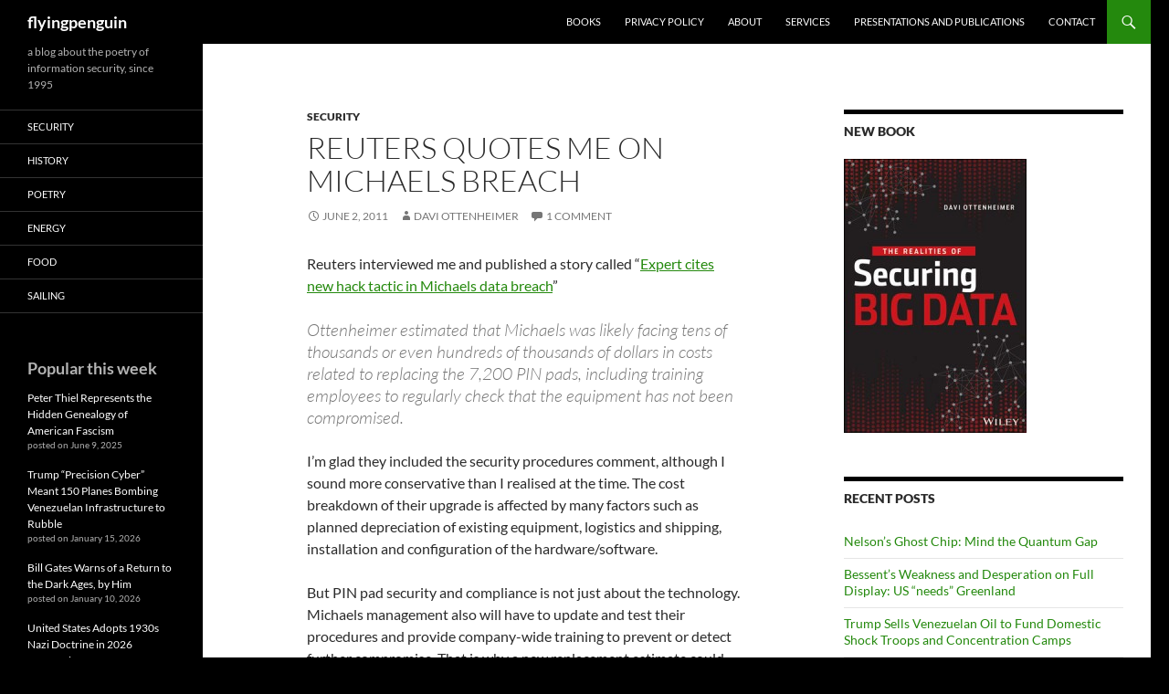

--- FILE ---
content_type: text/html; charset=UTF-8
request_url: https://www.flyingpenguin.com/?p=12502
body_size: 12395
content:
<!DOCTYPE html>
<html lang="en-US">
<head>
	<meta charset="UTF-8">
	<meta name="viewport" content="width=device-width, initial-scale=1.0">
	<title>Reuters Quotes Me on Michaels Breach | flyingpenguin</title>
	<link rel="profile" href="https://gmpg.org/xfn/11">
	<link rel="pingback" href="https://www.flyingpenguin.com/xmlrpc.php">
	<meta name='robots' content='max-image-preview:large' />
<link rel="alternate" type="application/rss+xml" title="flyingpenguin &raquo; Feed" href="https://www.flyingpenguin.com/?feed=rss2" />
<link rel="alternate" type="application/rss+xml" title="flyingpenguin &raquo; Comments Feed" href="https://www.flyingpenguin.com/?feed=comments-rss2" />
<script id="wpp-js" src="https://www.flyingpenguin.com/wp-content/plugins/wordpress-popular-posts/assets/js/wpp.min.js?ver=7.3.6" data-sampling="0" data-sampling-rate="100" data-api-url="https://www.flyingpenguin.com/index.php?rest_route=/wordpress-popular-posts" data-post-id="12502" data-token="2be97d0966" data-lang="0" data-debug="0"></script>
<link rel="alternate" type="application/rss+xml" title="flyingpenguin &raquo; Reuters Quotes Me on Michaels Breach Comments Feed" href="https://www.flyingpenguin.com/?feed=rss2&#038;p=12502" />
<link rel="alternate" title="oEmbed (JSON)" type="application/json+oembed" href="https://www.flyingpenguin.com/index.php?rest_route=%2Foembed%2F1.0%2Fembed&#038;url=https%3A%2F%2Fwww.flyingpenguin.com%2F%3Fp%3D12502" />
<link rel="alternate" title="oEmbed (XML)" type="text/xml+oembed" href="https://www.flyingpenguin.com/index.php?rest_route=%2Foembed%2F1.0%2Fembed&#038;url=https%3A%2F%2Fwww.flyingpenguin.com%2F%3Fp%3D12502&#038;format=xml" />
<style id='wp-img-auto-sizes-contain-inline-css'>
img:is([sizes=auto i],[sizes^="auto," i]){contain-intrinsic-size:3000px 1500px}
/*# sourceURL=wp-img-auto-sizes-contain-inline-css */
</style>
<style id='wp-emoji-styles-inline-css'>

	img.wp-smiley, img.emoji {
		display: inline !important;
		border: none !important;
		box-shadow: none !important;
		height: 1em !important;
		width: 1em !important;
		margin: 0 0.07em !important;
		vertical-align: -0.1em !important;
		background: none !important;
		padding: 0 !important;
	}
/*# sourceURL=wp-emoji-styles-inline-css */
</style>
<style id='wp-block-library-inline-css'>
:root{--wp-block-synced-color:#7a00df;--wp-block-synced-color--rgb:122,0,223;--wp-bound-block-color:var(--wp-block-synced-color);--wp-editor-canvas-background:#ddd;--wp-admin-theme-color:#007cba;--wp-admin-theme-color--rgb:0,124,186;--wp-admin-theme-color-darker-10:#006ba1;--wp-admin-theme-color-darker-10--rgb:0,107,160.5;--wp-admin-theme-color-darker-20:#005a87;--wp-admin-theme-color-darker-20--rgb:0,90,135;--wp-admin-border-width-focus:2px}@media (min-resolution:192dpi){:root{--wp-admin-border-width-focus:1.5px}}.wp-element-button{cursor:pointer}:root .has-very-light-gray-background-color{background-color:#eee}:root .has-very-dark-gray-background-color{background-color:#313131}:root .has-very-light-gray-color{color:#eee}:root .has-very-dark-gray-color{color:#313131}:root .has-vivid-green-cyan-to-vivid-cyan-blue-gradient-background{background:linear-gradient(135deg,#00d084,#0693e3)}:root .has-purple-crush-gradient-background{background:linear-gradient(135deg,#34e2e4,#4721fb 50%,#ab1dfe)}:root .has-hazy-dawn-gradient-background{background:linear-gradient(135deg,#faaca8,#dad0ec)}:root .has-subdued-olive-gradient-background{background:linear-gradient(135deg,#fafae1,#67a671)}:root .has-atomic-cream-gradient-background{background:linear-gradient(135deg,#fdd79a,#004a59)}:root .has-nightshade-gradient-background{background:linear-gradient(135deg,#330968,#31cdcf)}:root .has-midnight-gradient-background{background:linear-gradient(135deg,#020381,#2874fc)}:root{--wp--preset--font-size--normal:16px;--wp--preset--font-size--huge:42px}.has-regular-font-size{font-size:1em}.has-larger-font-size{font-size:2.625em}.has-normal-font-size{font-size:var(--wp--preset--font-size--normal)}.has-huge-font-size{font-size:var(--wp--preset--font-size--huge)}.has-text-align-center{text-align:center}.has-text-align-left{text-align:left}.has-text-align-right{text-align:right}.has-fit-text{white-space:nowrap!important}#end-resizable-editor-section{display:none}.aligncenter{clear:both}.items-justified-left{justify-content:flex-start}.items-justified-center{justify-content:center}.items-justified-right{justify-content:flex-end}.items-justified-space-between{justify-content:space-between}.screen-reader-text{border:0;clip-path:inset(50%);height:1px;margin:-1px;overflow:hidden;padding:0;position:absolute;width:1px;word-wrap:normal!important}.screen-reader-text:focus{background-color:#ddd;clip-path:none;color:#444;display:block;font-size:1em;height:auto;left:5px;line-height:normal;padding:15px 23px 14px;text-decoration:none;top:5px;width:auto;z-index:100000}html :where(.has-border-color){border-style:solid}html :where([style*=border-top-color]){border-top-style:solid}html :where([style*=border-right-color]){border-right-style:solid}html :where([style*=border-bottom-color]){border-bottom-style:solid}html :where([style*=border-left-color]){border-left-style:solid}html :where([style*=border-width]){border-style:solid}html :where([style*=border-top-width]){border-top-style:solid}html :where([style*=border-right-width]){border-right-style:solid}html :where([style*=border-bottom-width]){border-bottom-style:solid}html :where([style*=border-left-width]){border-left-style:solid}html :where(img[class*=wp-image-]){height:auto;max-width:100%}:where(figure){margin:0 0 1em}html :where(.is-position-sticky){--wp-admin--admin-bar--position-offset:var(--wp-admin--admin-bar--height,0px)}@media screen and (max-width:600px){html :where(.is-position-sticky){--wp-admin--admin-bar--position-offset:0px}}

/*# sourceURL=wp-block-library-inline-css */
</style><style id='wp-block-columns-inline-css'>
.wp-block-columns{box-sizing:border-box;display:flex;flex-wrap:wrap!important}@media (min-width:782px){.wp-block-columns{flex-wrap:nowrap!important}}.wp-block-columns{align-items:normal!important}.wp-block-columns.are-vertically-aligned-top{align-items:flex-start}.wp-block-columns.are-vertically-aligned-center{align-items:center}.wp-block-columns.are-vertically-aligned-bottom{align-items:flex-end}@media (max-width:781px){.wp-block-columns:not(.is-not-stacked-on-mobile)>.wp-block-column{flex-basis:100%!important}}@media (min-width:782px){.wp-block-columns:not(.is-not-stacked-on-mobile)>.wp-block-column{flex-basis:0;flex-grow:1}.wp-block-columns:not(.is-not-stacked-on-mobile)>.wp-block-column[style*=flex-basis]{flex-grow:0}}.wp-block-columns.is-not-stacked-on-mobile{flex-wrap:nowrap!important}.wp-block-columns.is-not-stacked-on-mobile>.wp-block-column{flex-basis:0;flex-grow:1}.wp-block-columns.is-not-stacked-on-mobile>.wp-block-column[style*=flex-basis]{flex-grow:0}:where(.wp-block-columns){margin-bottom:1.75em}:where(.wp-block-columns.has-background){padding:1.25em 2.375em}.wp-block-column{flex-grow:1;min-width:0;overflow-wrap:break-word;word-break:break-word}.wp-block-column.is-vertically-aligned-top{align-self:flex-start}.wp-block-column.is-vertically-aligned-center{align-self:center}.wp-block-column.is-vertically-aligned-bottom{align-self:flex-end}.wp-block-column.is-vertically-aligned-stretch{align-self:stretch}.wp-block-column.is-vertically-aligned-bottom,.wp-block-column.is-vertically-aligned-center,.wp-block-column.is-vertically-aligned-top{width:100%}
/*# sourceURL=https://www.flyingpenguin.com/wp-includes/blocks/columns/style.min.css */
</style>
<style id='global-styles-inline-css'>
:root{--wp--preset--aspect-ratio--square: 1;--wp--preset--aspect-ratio--4-3: 4/3;--wp--preset--aspect-ratio--3-4: 3/4;--wp--preset--aspect-ratio--3-2: 3/2;--wp--preset--aspect-ratio--2-3: 2/3;--wp--preset--aspect-ratio--16-9: 16/9;--wp--preset--aspect-ratio--9-16: 9/16;--wp--preset--color--black: #000;--wp--preset--color--cyan-bluish-gray: #abb8c3;--wp--preset--color--white: #fff;--wp--preset--color--pale-pink: #f78da7;--wp--preset--color--vivid-red: #cf2e2e;--wp--preset--color--luminous-vivid-orange: #ff6900;--wp--preset--color--luminous-vivid-amber: #fcb900;--wp--preset--color--light-green-cyan: #7bdcb5;--wp--preset--color--vivid-green-cyan: #00d084;--wp--preset--color--pale-cyan-blue: #8ed1fc;--wp--preset--color--vivid-cyan-blue: #0693e3;--wp--preset--color--vivid-purple: #9b51e0;--wp--preset--color--green: #24890d;--wp--preset--color--dark-gray: #2b2b2b;--wp--preset--color--medium-gray: #767676;--wp--preset--color--light-gray: #f5f5f5;--wp--preset--gradient--vivid-cyan-blue-to-vivid-purple: linear-gradient(135deg,rgb(6,147,227) 0%,rgb(155,81,224) 100%);--wp--preset--gradient--light-green-cyan-to-vivid-green-cyan: linear-gradient(135deg,rgb(122,220,180) 0%,rgb(0,208,130) 100%);--wp--preset--gradient--luminous-vivid-amber-to-luminous-vivid-orange: linear-gradient(135deg,rgb(252,185,0) 0%,rgb(255,105,0) 100%);--wp--preset--gradient--luminous-vivid-orange-to-vivid-red: linear-gradient(135deg,rgb(255,105,0) 0%,rgb(207,46,46) 100%);--wp--preset--gradient--very-light-gray-to-cyan-bluish-gray: linear-gradient(135deg,rgb(238,238,238) 0%,rgb(169,184,195) 100%);--wp--preset--gradient--cool-to-warm-spectrum: linear-gradient(135deg,rgb(74,234,220) 0%,rgb(151,120,209) 20%,rgb(207,42,186) 40%,rgb(238,44,130) 60%,rgb(251,105,98) 80%,rgb(254,248,76) 100%);--wp--preset--gradient--blush-light-purple: linear-gradient(135deg,rgb(255,206,236) 0%,rgb(152,150,240) 100%);--wp--preset--gradient--blush-bordeaux: linear-gradient(135deg,rgb(254,205,165) 0%,rgb(254,45,45) 50%,rgb(107,0,62) 100%);--wp--preset--gradient--luminous-dusk: linear-gradient(135deg,rgb(255,203,112) 0%,rgb(199,81,192) 50%,rgb(65,88,208) 100%);--wp--preset--gradient--pale-ocean: linear-gradient(135deg,rgb(255,245,203) 0%,rgb(182,227,212) 50%,rgb(51,167,181) 100%);--wp--preset--gradient--electric-grass: linear-gradient(135deg,rgb(202,248,128) 0%,rgb(113,206,126) 100%);--wp--preset--gradient--midnight: linear-gradient(135deg,rgb(2,3,129) 0%,rgb(40,116,252) 100%);--wp--preset--font-size--small: 13px;--wp--preset--font-size--medium: 20px;--wp--preset--font-size--large: 36px;--wp--preset--font-size--x-large: 42px;--wp--preset--spacing--20: 0.44rem;--wp--preset--spacing--30: 0.67rem;--wp--preset--spacing--40: 1rem;--wp--preset--spacing--50: 1.5rem;--wp--preset--spacing--60: 2.25rem;--wp--preset--spacing--70: 3.38rem;--wp--preset--spacing--80: 5.06rem;--wp--preset--shadow--natural: 6px 6px 9px rgba(0, 0, 0, 0.2);--wp--preset--shadow--deep: 12px 12px 50px rgba(0, 0, 0, 0.4);--wp--preset--shadow--sharp: 6px 6px 0px rgba(0, 0, 0, 0.2);--wp--preset--shadow--outlined: 6px 6px 0px -3px rgb(255, 255, 255), 6px 6px rgb(0, 0, 0);--wp--preset--shadow--crisp: 6px 6px 0px rgb(0, 0, 0);}:where(.is-layout-flex){gap: 0.5em;}:where(.is-layout-grid){gap: 0.5em;}body .is-layout-flex{display: flex;}.is-layout-flex{flex-wrap: wrap;align-items: center;}.is-layout-flex > :is(*, div){margin: 0;}body .is-layout-grid{display: grid;}.is-layout-grid > :is(*, div){margin: 0;}:where(.wp-block-columns.is-layout-flex){gap: 2em;}:where(.wp-block-columns.is-layout-grid){gap: 2em;}:where(.wp-block-post-template.is-layout-flex){gap: 1.25em;}:where(.wp-block-post-template.is-layout-grid){gap: 1.25em;}.has-black-color{color: var(--wp--preset--color--black) !important;}.has-cyan-bluish-gray-color{color: var(--wp--preset--color--cyan-bluish-gray) !important;}.has-white-color{color: var(--wp--preset--color--white) !important;}.has-pale-pink-color{color: var(--wp--preset--color--pale-pink) !important;}.has-vivid-red-color{color: var(--wp--preset--color--vivid-red) !important;}.has-luminous-vivid-orange-color{color: var(--wp--preset--color--luminous-vivid-orange) !important;}.has-luminous-vivid-amber-color{color: var(--wp--preset--color--luminous-vivid-amber) !important;}.has-light-green-cyan-color{color: var(--wp--preset--color--light-green-cyan) !important;}.has-vivid-green-cyan-color{color: var(--wp--preset--color--vivid-green-cyan) !important;}.has-pale-cyan-blue-color{color: var(--wp--preset--color--pale-cyan-blue) !important;}.has-vivid-cyan-blue-color{color: var(--wp--preset--color--vivid-cyan-blue) !important;}.has-vivid-purple-color{color: var(--wp--preset--color--vivid-purple) !important;}.has-black-background-color{background-color: var(--wp--preset--color--black) !important;}.has-cyan-bluish-gray-background-color{background-color: var(--wp--preset--color--cyan-bluish-gray) !important;}.has-white-background-color{background-color: var(--wp--preset--color--white) !important;}.has-pale-pink-background-color{background-color: var(--wp--preset--color--pale-pink) !important;}.has-vivid-red-background-color{background-color: var(--wp--preset--color--vivid-red) !important;}.has-luminous-vivid-orange-background-color{background-color: var(--wp--preset--color--luminous-vivid-orange) !important;}.has-luminous-vivid-amber-background-color{background-color: var(--wp--preset--color--luminous-vivid-amber) !important;}.has-light-green-cyan-background-color{background-color: var(--wp--preset--color--light-green-cyan) !important;}.has-vivid-green-cyan-background-color{background-color: var(--wp--preset--color--vivid-green-cyan) !important;}.has-pale-cyan-blue-background-color{background-color: var(--wp--preset--color--pale-cyan-blue) !important;}.has-vivid-cyan-blue-background-color{background-color: var(--wp--preset--color--vivid-cyan-blue) !important;}.has-vivid-purple-background-color{background-color: var(--wp--preset--color--vivid-purple) !important;}.has-black-border-color{border-color: var(--wp--preset--color--black) !important;}.has-cyan-bluish-gray-border-color{border-color: var(--wp--preset--color--cyan-bluish-gray) !important;}.has-white-border-color{border-color: var(--wp--preset--color--white) !important;}.has-pale-pink-border-color{border-color: var(--wp--preset--color--pale-pink) !important;}.has-vivid-red-border-color{border-color: var(--wp--preset--color--vivid-red) !important;}.has-luminous-vivid-orange-border-color{border-color: var(--wp--preset--color--luminous-vivid-orange) !important;}.has-luminous-vivid-amber-border-color{border-color: var(--wp--preset--color--luminous-vivid-amber) !important;}.has-light-green-cyan-border-color{border-color: var(--wp--preset--color--light-green-cyan) !important;}.has-vivid-green-cyan-border-color{border-color: var(--wp--preset--color--vivid-green-cyan) !important;}.has-pale-cyan-blue-border-color{border-color: var(--wp--preset--color--pale-cyan-blue) !important;}.has-vivid-cyan-blue-border-color{border-color: var(--wp--preset--color--vivid-cyan-blue) !important;}.has-vivid-purple-border-color{border-color: var(--wp--preset--color--vivid-purple) !important;}.has-vivid-cyan-blue-to-vivid-purple-gradient-background{background: var(--wp--preset--gradient--vivid-cyan-blue-to-vivid-purple) !important;}.has-light-green-cyan-to-vivid-green-cyan-gradient-background{background: var(--wp--preset--gradient--light-green-cyan-to-vivid-green-cyan) !important;}.has-luminous-vivid-amber-to-luminous-vivid-orange-gradient-background{background: var(--wp--preset--gradient--luminous-vivid-amber-to-luminous-vivid-orange) !important;}.has-luminous-vivid-orange-to-vivid-red-gradient-background{background: var(--wp--preset--gradient--luminous-vivid-orange-to-vivid-red) !important;}.has-very-light-gray-to-cyan-bluish-gray-gradient-background{background: var(--wp--preset--gradient--very-light-gray-to-cyan-bluish-gray) !important;}.has-cool-to-warm-spectrum-gradient-background{background: var(--wp--preset--gradient--cool-to-warm-spectrum) !important;}.has-blush-light-purple-gradient-background{background: var(--wp--preset--gradient--blush-light-purple) !important;}.has-blush-bordeaux-gradient-background{background: var(--wp--preset--gradient--blush-bordeaux) !important;}.has-luminous-dusk-gradient-background{background: var(--wp--preset--gradient--luminous-dusk) !important;}.has-pale-ocean-gradient-background{background: var(--wp--preset--gradient--pale-ocean) !important;}.has-electric-grass-gradient-background{background: var(--wp--preset--gradient--electric-grass) !important;}.has-midnight-gradient-background{background: var(--wp--preset--gradient--midnight) !important;}.has-small-font-size{font-size: var(--wp--preset--font-size--small) !important;}.has-medium-font-size{font-size: var(--wp--preset--font-size--medium) !important;}.has-large-font-size{font-size: var(--wp--preset--font-size--large) !important;}.has-x-large-font-size{font-size: var(--wp--preset--font-size--x-large) !important;}
:where(.wp-block-columns.is-layout-flex){gap: 2em;}:where(.wp-block-columns.is-layout-grid){gap: 2em;}
/*# sourceURL=global-styles-inline-css */
</style>
<style id='core-block-supports-inline-css'>
.wp-container-core-columns-is-layout-9d6595d7{flex-wrap:nowrap;}
/*# sourceURL=core-block-supports-inline-css */
</style>

<style id='classic-theme-styles-inline-css'>
/*! This file is auto-generated */
.wp-block-button__link{color:#fff;background-color:#32373c;border-radius:9999px;box-shadow:none;text-decoration:none;padding:calc(.667em + 2px) calc(1.333em + 2px);font-size:1.125em}.wp-block-file__button{background:#32373c;color:#fff;text-decoration:none}
/*# sourceURL=/wp-includes/css/classic-themes.min.css */
</style>
<link rel='stylesheet' id='wordpress-popular-posts-css-css' href='https://www.flyingpenguin.com/wp-content/plugins/wordpress-popular-posts/assets/css/wpp.css?ver=7.3.6' media='all' />
<link rel='stylesheet' id='twentyfourteen-lato-css' href='https://www.flyingpenguin.com/wp-content/themes/twentyfourteen/fonts/font-lato.css?ver=20230328' media='all' />
<link rel='stylesheet' id='genericons-css' href='https://www.flyingpenguin.com/wp-content/themes/twentyfourteen/genericons/genericons.css?ver=20251101' media='all' />
<link rel='stylesheet' id='twentyfourteen-style-css' href='https://www.flyingpenguin.com/wp-content/themes/twentyfourteen/style.css?ver=20251202' media='all' />
<link rel='stylesheet' id='twentyfourteen-block-style-css' href='https://www.flyingpenguin.com/wp-content/themes/twentyfourteen/css/blocks.css?ver=20250715' media='all' />
<script src="https://www.flyingpenguin.com/wp-includes/js/jquery/jquery.min.js?ver=3.7.1" id="jquery-core-js"></script>
<script src="https://www.flyingpenguin.com/wp-includes/js/jquery/jquery-migrate.min.js?ver=3.4.1" id="jquery-migrate-js"></script>
<script src="https://www.flyingpenguin.com/wp-content/themes/twentyfourteen/js/functions.js?ver=20250729" id="twentyfourteen-script-js" defer data-wp-strategy="defer"></script>
<link rel="https://api.w.org/" href="https://www.flyingpenguin.com/index.php?rest_route=/" /><link rel="alternate" title="JSON" type="application/json" href="https://www.flyingpenguin.com/index.php?rest_route=/wp/v2/posts/12502" /><link rel="EditURI" type="application/rsd+xml" title="RSD" href="https://www.flyingpenguin.com/xmlrpc.php?rsd" />

<link rel="canonical" href="https://www.flyingpenguin.com/?p=12502" />
<link rel='shortlink' href='https://www.flyingpenguin.com/?p=12502' />
<script type="text/javascript">
(function(url){
	if(/(?:Chrome\/26\.0\.1410\.63 Safari\/537\.31|WordfenceTestMonBot)/.test(navigator.userAgent)){ return; }
	var addEvent = function(evt, handler) {
		if (window.addEventListener) {
			document.addEventListener(evt, handler, false);
		} else if (window.attachEvent) {
			document.attachEvent('on' + evt, handler);
		}
	};
	var removeEvent = function(evt, handler) {
		if (window.removeEventListener) {
			document.removeEventListener(evt, handler, false);
		} else if (window.detachEvent) {
			document.detachEvent('on' + evt, handler);
		}
	};
	var evts = 'contextmenu dblclick drag dragend dragenter dragleave dragover dragstart drop keydown keypress keyup mousedown mousemove mouseout mouseover mouseup mousewheel scroll'.split(' ');
	var logHuman = function() {
		if (window.wfLogHumanRan) { return; }
		window.wfLogHumanRan = true;
		var wfscr = document.createElement('script');
		wfscr.type = 'text/javascript';
		wfscr.async = true;
		wfscr.src = url + '&r=' + Math.random();
		(document.getElementsByTagName('head')[0]||document.getElementsByTagName('body')[0]).appendChild(wfscr);
		for (var i = 0; i < evts.length; i++) {
			removeEvent(evts[i], logHuman);
		}
	};
	for (var i = 0; i < evts.length; i++) {
		addEvent(evts[i], logHuman);
	}
})('//www.flyingpenguin.com/?wordfence_lh=1&hid=F23BDF9A1C9AF87097FC9B661F7EDC30');
</script>            <style id="wpp-loading-animation-styles">@-webkit-keyframes bgslide{from{background-position-x:0}to{background-position-x:-200%}}@keyframes bgslide{from{background-position-x:0}to{background-position-x:-200%}}.wpp-widget-block-placeholder,.wpp-shortcode-placeholder{margin:0 auto;width:60px;height:3px;background:#dd3737;background:linear-gradient(90deg,#dd3737 0%,#571313 10%,#dd3737 100%);background-size:200% auto;border-radius:3px;-webkit-animation:bgslide 1s infinite linear;animation:bgslide 1s infinite linear}</style>
            <style>.recentcomments a{display:inline !important;padding:0 !important;margin:0 !important;}</style>      <meta name="onesignal" content="wordpress-plugin"/>
            <script>

      window.OneSignalDeferred = window.OneSignalDeferred || [];

      OneSignalDeferred.push(function(OneSignal) {
        var oneSignal_options = {};
        window._oneSignalInitOptions = oneSignal_options;

        oneSignal_options['serviceWorkerParam'] = { scope: '/wp-content/plugins/onesignal-free-web-push-notifications/sdk_files/push/onesignal/' };
oneSignal_options['serviceWorkerPath'] = 'OneSignalSDKWorker.js';

        OneSignal.Notifications.setDefaultUrl("https://www.flyingpenguin.com");

        oneSignal_options['wordpress'] = true;
oneSignal_options['appId'] = 'b8ede884-ae94-4fdc-93e1-efaa2f1e0d5f';
oneSignal_options['allowLocalhostAsSecureOrigin'] = true;
oneSignal_options['welcomeNotification'] = { };
oneSignal_options['welcomeNotification']['title'] = "";
oneSignal_options['welcomeNotification']['message'] = "";
oneSignal_options['path'] = "https://www.flyingpenguin.com/wp-content/plugins/onesignal-free-web-push-notifications/sdk_files/";
oneSignal_options['safari_web_id'] = "web.onesignal.auto.2cb21d9d-922f-420a-8137-99f511b7fc1b";
oneSignal_options['persistNotification'] = false;
oneSignal_options['promptOptions'] = { };
oneSignal_options['notifyButton'] = { };
oneSignal_options['notifyButton']['enable'] = true;
oneSignal_options['notifyButton']['position'] = 'bottom-right';
oneSignal_options['notifyButton']['theme'] = 'inverse';
oneSignal_options['notifyButton']['size'] = 'medium';
oneSignal_options['notifyButton']['displayPredicate'] = function() {
              return !OneSignal.User.PushSubscription.optedIn;
            };
oneSignal_options['notifyButton']['showCredit'] = true;
              OneSignal.init(window._oneSignalInitOptions);
              OneSignal.Slidedown.promptPush()      });

      function documentInitOneSignal() {
        var oneSignal_elements = document.getElementsByClassName("OneSignal-prompt");

        var oneSignalLinkClickHandler = function(event) { OneSignal.Notifications.requestPermission(); event.preventDefault(); };        for(var i = 0; i < oneSignal_elements.length; i++)
          oneSignal_elements[i].addEventListener('click', oneSignalLinkClickHandler, false);
      }

      if (document.readyState === 'complete') {
           documentInitOneSignal();
      }
      else {
           window.addEventListener("load", function(event){
               documentInitOneSignal();
          });
      }
    </script>
		<style type="text/css" id="twentyfourteen-header-css">
				.site-title a {
			color: #ffffff;
		}
		</style>
		<style id="custom-background-css">
body.custom-background { background-color: #000000; }
</style>
	<link rel="icon" href="https://www.flyingpenguin.com/wp-content/uploads/2024/03/cropped-favico-32x32.jpg" sizes="32x32" />
<link rel="icon" href="https://www.flyingpenguin.com/wp-content/uploads/2024/03/cropped-favico-192x192.jpg" sizes="192x192" />
<link rel="apple-touch-icon" href="https://www.flyingpenguin.com/wp-content/uploads/2024/03/cropped-favico-180x180.jpg" />
<meta name="msapplication-TileImage" content="https://www.flyingpenguin.com/wp-content/uploads/2024/03/cropped-favico-270x270.jpg" />
</head>

<body class="wp-singular post-template-default single single-post postid-12502 single-format-standard custom-background wp-embed-responsive wp-theme-twentyfourteen group-blog masthead-fixed footer-widgets singular">
<a class="screen-reader-text skip-link" href="#content">
	Skip to content</a>
<div id="page" class="hfeed site">
		
	<header id="masthead" class="site-header">
		<div class="header-main">
							<h1 class="site-title"><a href="https://www.flyingpenguin.com/" rel="home" >flyingpenguin</a></h1>
			
			<div class="search-toggle">
				<a href="#search-container" class="screen-reader-text" aria-expanded="false" aria-controls="search-container">
					Search				</a>
			</div>

			<nav id="primary-navigation" class="site-navigation primary-navigation">
				<button class="menu-toggle">Primary Menu</button>
				<div id="primary-menu" class="nav-menu"><ul>
<li class="page_item page-item-19031"><a href="https://www.flyingpenguin.com/?page_id=19031">Books</a></li>
<li class="page_item page-item-49738"><a href="https://www.flyingpenguin.com/?page_id=49738">Privacy Policy</a></li>
<li class="page_item page-item-87"><a href="https://www.flyingpenguin.com/?page_id=87">About</a></li>
<li class="page_item page-item-5035"><a href="https://www.flyingpenguin.com/?page_id=5035">Services</a></li>
<li class="page_item page-item-40"><a href="https://www.flyingpenguin.com/?page_id=40">Presentations and Publications</a></li>
<li class="page_item page-item-5010"><a href="https://www.flyingpenguin.com/?page_id=5010">Contact</a></li>
</ul></div>
			</nav>
		</div>

		<div id="search-container" class="search-box-wrapper hide">
			<div class="search-box">
				<form role="search" method="get" class="search-form" action="https://www.flyingpenguin.com/">
				<label>
					<span class="screen-reader-text">Search for:</span>
					<input type="search" class="search-field" placeholder="Search &hellip;" value="" name="s" />
				</label>
				<input type="submit" class="search-submit" value="Search" />
			</form>			</div>
		</div>
	</header><!-- #masthead -->

	<div id="main" class="site-main">

	<div id="primary" class="content-area">
		<div id="content" class="site-content" role="main">
			
<article id="post-12502" class="post-12502 post type-post status-publish format-standard hentry category-security">
	
	<header class="entry-header">
				<div class="entry-meta">
			<span class="cat-links"><a href="https://www.flyingpenguin.com/?cat=2" rel="category">Security</a></span>
		</div>
			<h1 class="entry-title">Reuters Quotes Me on Michaels Breach</h1>
		<div class="entry-meta">
			<span class="entry-date"><a href="https://www.flyingpenguin.com/?p=12502" rel="bookmark"><time class="entry-date" datetime="2011-06-02T21:10:17-07:00">June 2, 2011</time></a></span> <span class="byline"><span class="author vcard"><a class="url fn n" href="https://www.flyingpenguin.com/?author=2" rel="author">Davi Ottenheimer</a></span></span>			<span class="comments-link"><a href="https://www.flyingpenguin.com/?p=12502#comments">1 Comment</a></span>
						</div><!-- .entry-meta -->
	</header><!-- .entry-header -->

		<div class="entry-content">
		<p>Reuters interviewed me and published a story called &#8220;<a href="http://www.reuters.com/article/2011/06/01/michaels-breach-idUKN0121241720110601?type=companyNews">Expert cites new hack tactic in Michaels data breach</a>&#8221;</p>
<blockquote><p>Ottenheimer estimated that Michaels was likely facing tens of thousands or even hundreds of thousands of dollars in costs related to replacing the 7,200 PIN pads, including training employees to regularly check that the equipment has not been compromised.</p></blockquote>
<p>I&#8217;m glad they included the security procedures comment, although I sound more conservative than I realised at the time. The cost breakdown of their upgrade is affected by many factors such as planned depreciation of existing equipment, logistics and shipping, installation and configuration of the hardware/software. </p>
<p>But PIN pad security and compliance is not just about the technology. Michaels management also will have to update and test their procedures and provide company-wide training to prevent or detect further compromise. That is why a new replacement estimate could easily reach into the hundreds of thousands, unless it already was in plan and budget, as <a href="?p=11844">I explained previously</a>. </p>
	</div><!-- .entry-content -->
	
	</article><!-- #post-12502 -->
		<nav class="navigation post-navigation">
		<h1 class="screen-reader-text">
			Post navigation		</h1>
		<div class="nav-links">
			<a href="https://www.flyingpenguin.com/?p=12491" rel="prev"><span class="meta-nav">Previous Post</span>LAFS Storage Illustration</a><a href="https://www.flyingpenguin.com/?p=12511" rel="next"><span class="meta-nav">Next Post</span>ChooseMyPlate.gov</a>			</div><!-- .nav-links -->
		</nav><!-- .navigation -->
		
<div id="comments" class="comments-area">

	
	<h2 class="comments-title">
		One thought on &ldquo;Reuters Quotes Me on Michaels Breach&rdquo;	</h2>

		
	<ol class="comment-list">
				<li id="comment-185950" class="comment even thread-even depth-1">
			<article id="div-comment-185950" class="comment-body">
				<footer class="comment-meta">
					<div class="comment-author vcard">
												<b class="fn"><a href="http://www.speedofcreativity.org" class="url" rel="ugc external nofollow">Wesley Fryer</a></b> <span class="says">says:</span>					</div><!-- .comment-author -->

					<div class="comment-metadata">
						<a href="https://www.flyingpenguin.com/?p=12502#comment-185950"><time datetime="2011-06-02T22:19:07-07:00">June 2, 2011 at 22:19</time></a>					</div><!-- .comment-metadata -->

									</footer><!-- .comment-meta -->

				<div class="comment-content">
					<p>Congrats! :-) Recognition well deserved. Keep up the good work!</p>
				</div><!-- .comment-content -->

							</article><!-- .comment-body -->
		</li><!-- #comment-## -->
	</ol><!-- .comment-list -->

		
		
	
		<div id="respond" class="comment-respond">
		<h3 id="reply-title" class="comment-reply-title">Leave a Reply</h3><form action="https://www.flyingpenguin.com/wp-comments-post.php" method="post" id="commentform" class="comment-form"><p class="comment-notes"><span id="email-notes">Your email address will not be published.</span> <span class="required-field-message">Required fields are marked <span class="required">*</span></span></p><p class="comment-form-comment"><label for="comment">Comment <span class="required">*</span></label> <textarea id="comment" name="comment" cols="45" rows="8" maxlength="65525" required></textarea></p><p class="comment-form-author"><label for="author">Name</label> <input id="author" name="author" type="text" value="" size="30" maxlength="245" autocomplete="name" /></p>
<p class="comment-form-email"><label for="email">Email</label> <input id="email" name="email" type="email" value="" size="30" maxlength="100" aria-describedby="email-notes" autocomplete="email" /></p>
<p class="comment-form-url"><label for="url">Website</label> <input id="url" name="url" type="url" value="" size="30" maxlength="200" autocomplete="url" /></p>
<p class="comment-form-cookies-consent"><input id="wp-comment-cookies-consent" name="wp-comment-cookies-consent" type="checkbox" value="yes" /> <label for="wp-comment-cookies-consent">Save my name, email, and website in this browser for the next time I comment.</label></p>
<p class="form-submit"><input name="submit" type="submit" id="submit" class="submit" value="Post Comment" /> <input type='hidden' name='comment_post_ID' value='12502' id='comment_post_ID' />
<input type='hidden' name='comment_parent' id='comment_parent' value='0' />
</p><p style="display: none;"><input type="hidden" id="akismet_comment_nonce" name="akismet_comment_nonce" value="fa2a9bd108" /></p><p style="display: none !important;" class="akismet-fields-container" data-prefix="ak_"><label>&#916;<textarea name="ak_hp_textarea" cols="45" rows="8" maxlength="100"></textarea></label><input type="hidden" id="ak_js_1" name="ak_js" value="175"/><script>document.getElementById( "ak_js_1" ).setAttribute( "value", ( new Date() ).getTime() );</script></p></form>	</div><!-- #respond -->
	<p class="akismet_comment_form_privacy_notice">This site uses Akismet to reduce spam. <a href="https://akismet.com/privacy/" target="_blank" rel="nofollow noopener">Learn how your comment data is processed.</a></p>
</div><!-- #comments -->
		</div><!-- #content -->
	</div><!-- #primary -->

<div id="content-sidebar" class="content-sidebar widget-area" role="complementary">
	<aside id="media_image-3" class="widget widget_media_image"><h1 class="widget-title">New Book</h1><a href="?page_id=19031&#038;"><img width="200" height="300" src="https://www.flyingpenguin.com/wp-content/uploads/2012/10/1118559215-200x300.jpg" class="image wp-image-20099  attachment-medium size-medium" alt="Big Data Security" style="max-width: 100%; height: auto;" decoding="async" loading="lazy" srcset="https://www.flyingpenguin.com/wp-content/uploads/2012/10/1118559215-200x300.jpg 200w, https://www.flyingpenguin.com/wp-content/uploads/2012/10/1118559215.jpg 300w" sizes="auto, (max-width: 200px) 100vw, 200px" /></a></aside>
		<aside id="recent-posts-4" class="widget widget_recent_entries">
		<h1 class="widget-title">Recent Posts</h1><nav aria-label="Recent Posts">
		<ul>
											<li>
					<a href="https://www.flyingpenguin.com/?p=76254">Nelson&#8217;s Ghost Chip: Mind the Quantum Gap</a>
									</li>
											<li>
					<a href="https://www.flyingpenguin.com/?p=76249">Bessent&#8217;s Weakness and Desperation on Full Display: US &#8220;needs&#8221; Greenland</a>
									</li>
											<li>
					<a href="https://www.flyingpenguin.com/?p=76243">Trump Sells Venezuelan Oil to Fund Domestic Shock Troops and Concentration Camps</a>
									</li>
											<li>
					<a href="https://www.flyingpenguin.com/?p=76232">Quantum Paper Proves Cats are Dogs</a>
									</li>
											<li>
					<a href="https://www.flyingpenguin.com/?p=76169">Trump &#8220;Precision Cyber&#8221; Meant 150 Planes Bombing Venezuelan Infrastructure to Rubble</a>
									</li>
											<li>
					<a href="https://www.flyingpenguin.com/?p=76160">Trump&#8217;s CSAM Problem: From Epstein to Elon Musk</a>
									</li>
											<li>
					<a href="https://www.flyingpenguin.com/?p=76147">Meta Treats Staff Like Shit: Flushes 1,000 People to Bury $71 Billion Metaverse Failure</a>
									</li>
											<li>
					<a href="https://www.flyingpenguin.com/?p=76137">Trump&#8217;s Iran Threats Are About Venezuela</a>
									</li>
											<li>
					<a href="https://www.flyingpenguin.com/?p=76127">Trump Urges Protesters to Rise Up, Promises &#8220;Killers and Abusers&#8221; Will Pay</a>
									</li>
											<li>
					<a href="https://www.flyingpenguin.com/?p=76122">Facebook Installs Trump State Censor as President</a>
									</li>
					</ul>

		</nav></aside><aside id="recent-comments-4" class="widget widget_recent_comments"><h1 class="widget-title">Recent Comments</h1><nav aria-label="Recent Comments"><ul id="recentcomments"><li class="recentcomments"><span class="comment-author-link"><a href="https://www.flyingpenguin.com/" class="url" rel="ugc">Davi Ottenheimer</a></span> on <a href="https://www.flyingpenguin.com/?p=76169&#038;cpage=1#comment-773387">Trump &#8220;Precision Cyber&#8221; Meant 150 Planes Bombing Venezuelan Infrastructure to Rubble</a></li><li class="recentcomments"><span class="comment-author-link">Anonymous</span> on <a href="https://www.flyingpenguin.com/?p=76169&#038;cpage=1#comment-773382">Trump &#8220;Precision Cyber&#8221; Meant 150 Planes Bombing Venezuelan Infrastructure to Rubble</a></li><li class="recentcomments"><span class="comment-author-link">Dave And Jen Austin</span> on <a href="https://www.flyingpenguin.com/?p=31905&#038;cpage=1#comment-773381">1980 Datsun Electric Car (Lektrikar II) For Sale</a></li><li class="recentcomments"><span class="comment-author-link">Brett Hamilton</span> on <a href="https://www.flyingpenguin.com/?p=75968&#038;cpage=1#comment-773116">Bill Gates Warns of a Return to the Dark Ages, by Him</a></li><li class="recentcomments"><span class="comment-author-link">Dan Crone</span> on <a href="https://www.flyingpenguin.com/?p=75978&#038;cpage=1#comment-773098">The Hill Publishes False History to Stoke Invasion of Greenland</a></li><li class="recentcomments"><span class="comment-author-link">Anonymous</span> on <a href="https://www.flyingpenguin.com/?p=75702&#038;cpage=1#comment-773056">Precedent Laundering: The Noriega Panama Lie Covering Venezuela Crimes</a></li><li class="recentcomments"><span class="comment-author-link">Odin Eye</span> on <a href="https://www.flyingpenguin.com/?p=75725&#038;cpage=1#comment-772953">Massive Power Outage Hits Berlin: Russian Vulkan Footprints in the Snow</a></li><li class="recentcomments"><span class="comment-author-link">Anonymous</span> on <a href="https://www.flyingpenguin.com/?p=75607&#038;cpage=1#comment-772952">United States Adopts 1930s Nazi Doctrine in 2026 Venezuela Coup</a></li><li class="recentcomments"><span class="comment-author-link">Schlange</span> on <a href="https://www.flyingpenguin.com/?p=75725&#038;cpage=1#comment-772937">Massive Power Outage Hits Berlin: Russian Vulkan Footprints in the Snow</a></li><li class="recentcomments"><span class="comment-author-link">99 Red Balloons</span> on <a href="https://www.flyingpenguin.com/?p=75725&#038;cpage=1#comment-772936">Massive Power Outage Hits Berlin: Russian Vulkan Footprints in the Snow</a></li></ul></nav></aside></div><!-- #content-sidebar -->
<div id="secondary">
		<h2 class="site-description">a blog about the poetry of information security, since 1995</h2>
	
		<nav class="navigation site-navigation secondary-navigation">
		<div class="menu-categories-container"><ul id="menu-categories" class="menu"><li id="menu-item-23495" class="menu-item menu-item-type-taxonomy menu-item-object-category current-post-ancestor current-menu-parent current-post-parent menu-item-23495"><a href="https://www.flyingpenguin.com/?cat=2">Security</a></li>
<li id="menu-item-23496" class="menu-item menu-item-type-taxonomy menu-item-object-category menu-item-23496"><a href="https://www.flyingpenguin.com/?cat=4">History</a></li>
<li id="menu-item-23497" class="menu-item menu-item-type-taxonomy menu-item-object-category menu-item-23497"><a href="https://www.flyingpenguin.com/?cat=8">Poetry</a></li>
<li id="menu-item-23498" class="menu-item menu-item-type-taxonomy menu-item-object-category menu-item-23498"><a href="https://www.flyingpenguin.com/?cat=7">Energy</a></li>
<li id="menu-item-23499" class="menu-item menu-item-type-taxonomy menu-item-object-category menu-item-23499"><a href="https://www.flyingpenguin.com/?cat=9">Food</a></li>
<li id="menu-item-23500" class="menu-item menu-item-type-taxonomy menu-item-object-category menu-item-23500"><a href="https://www.flyingpenguin.com/?cat=6">Sailing</a></li>
</ul></div>	</nav>
	
		<div id="primary-sidebar" class="primary-sidebar widget-area" role="complementary">
		<aside id="block-6" class="widget widget_block"><div class="popular-posts"><h2>Popular this week</h2><ul class="wpp-list">
<li>
<a href="https://www.flyingpenguin.com/?p=70809" class="wpp-post-title" target="_blank">Peter Thiel Represents the Hidden Genealogy of American Fascism</a>
 <span class="wpp-meta post-stats"><span class="wpp-date">posted on June 9, 2025</span></span>
</li>
<li>
<a href="https://www.flyingpenguin.com/?p=76169" class="wpp-post-title" target="_blank">Trump “Precision Cyber” Meant 150 Planes Bombing Venezuelan Infrastructure to Rubble</a>
 <span class="wpp-meta post-stats"><span class="wpp-date">posted on January 15, 2026</span></span>
</li>
<li>
<a href="https://www.flyingpenguin.com/?p=75968" class="wpp-post-title" target="_blank">Bill Gates Warns of a Return to the Dark Ages, by Him</a>
 <span class="wpp-meta post-stats"><span class="wpp-date">posted on January 10, 2026</span></span>
</li>
<li>
<a href="https://www.flyingpenguin.com/?p=75607" class="wpp-post-title" target="_blank">United States Adopts 1930s Nazi Doctrine in 2026 Venezuela Coup</a>
 <span class="wpp-meta post-stats"><span class="wpp-date">posted on January 3, 2026</span></span>
</li>
<li>
<a href="https://www.flyingpenguin.com/?p=76091" class="wpp-post-title" target="_blank">Cyber-Dumb: Interior Minister Partners With Israel on German Cyber Gaza Project</a>
 <span class="wpp-meta post-stats"><span class="wpp-date">posted on January 12, 2026</span></span>
</li>
<li>
<a href="https://www.flyingpenguin.com/?p=75725" class="wpp-post-title" target="_blank">Massive Power Outage Hits Berlin: Russian Vulkan Footprints in the Snow</a>
 <span class="wpp-meta post-stats"><span class="wpp-date">posted on January 6, 2026</span></span>
</li>
<li>
<a href="https://www.flyingpenguin.com/?p=76114" class="wpp-post-title" target="_blank">Texas culture war robot just killed Plato</a>
 <span class="wpp-meta post-stats"><span class="wpp-date">posted on January 12, 2026</span></span>
</li>
<li>
<a href="https://www.flyingpenguin.com/?p=75702" class="wpp-post-title" target="_blank">Precedent Laundering: The Noriega Panama Lie Covering Venezuela Crimes</a>
 <span class="wpp-meta post-stats"><span class="wpp-date">posted on January 5, 2026</span></span>
</li>
<li>
<a href="https://www.flyingpenguin.com/?p=76105" class="wpp-post-title" target="_blank">The Firings Will Continue Until Faith in AI Improves</a>
 <span class="wpp-meta post-stats"><span class="wpp-date">posted on January 12, 2026</span></span>
</li>
<li>
<a href="https://www.flyingpenguin.com/?p=76080" class="wpp-post-title" target="_blank">Dobrindts Vulkangruppe-Kurzschluss: Kupfer statt Glasfaser, Links statt Russland</a>
 <span class="wpp-meta post-stats"><span class="wpp-date">posted on January 11, 2026</span></span>
</li>
</ul></div></aside><aside id="block-11" class="widget widget_block">
<div class="wp-block-columns is-layout-flex wp-container-core-columns-is-layout-9d6595d7 wp-block-columns-is-layout-flex">
<div class="wp-block-column is-layout-flow wp-block-column-is-layout-flow" style="flex-basis:100%"></div>
</div>
</aside>	</div><!-- #primary-sidebar -->
	</div><!-- #secondary -->

		</div><!-- #main -->

		<footer id="colophon" class="site-footer">

			
<div id="supplementary">
	<div id="footer-sidebar" class="footer-sidebar widget-area" role="complementary">
		<aside id="text-7" class="widget widget_text"><h1 class="widget-title">Copyright flyingpenguin</h1>			<div class="textwidget"></div>
		</aside>	</div><!-- #footer-sidebar -->
</div><!-- #supplementary -->

			<div class="site-info">
								<a class="privacy-policy-link" href="https://www.flyingpenguin.com/?page_id=49738" rel="privacy-policy">Privacy Policy</a><span role="separator" aria-hidden="true"></span>				<a href="https://wordpress.org/" class="imprint">
					Proudly powered by WordPress				</a>
			</div><!-- .site-info -->
		</footer><!-- #colophon -->
	</div><!-- #page -->

	<script src="https://www.flyingpenguin.com/wp-includes/js/imagesloaded.min.js?ver=5.0.0" id="imagesloaded-js"></script>
<script src="https://www.flyingpenguin.com/wp-includes/js/masonry.min.js?ver=4.2.2" id="masonry-js"></script>
<script src="https://www.flyingpenguin.com/wp-includes/js/jquery/jquery.masonry.min.js?ver=3.1.2b" id="jquery-masonry-js"></script>
<script src="https://cdn.onesignal.com/sdks/web/v16/OneSignalSDK.page.js?ver=1.0.0" id="remote_sdk-js" defer data-wp-strategy="defer"></script>
<script defer src="https://www.flyingpenguin.com/wp-content/plugins/akismet/_inc/akismet-frontend.js?ver=1763008159" id="akismet-frontend-js"></script>
<script id="wp-emoji-settings" type="application/json">
{"baseUrl":"https://s.w.org/images/core/emoji/17.0.2/72x72/","ext":".png","svgUrl":"https://s.w.org/images/core/emoji/17.0.2/svg/","svgExt":".svg","source":{"concatemoji":"https://www.flyingpenguin.com/wp-includes/js/wp-emoji-release.min.js?ver=a2792add1480bf17223bda81e6fd5a38"}}
</script>
<script type="module">
/*! This file is auto-generated */
const a=JSON.parse(document.getElementById("wp-emoji-settings").textContent),o=(window._wpemojiSettings=a,"wpEmojiSettingsSupports"),s=["flag","emoji"];function i(e){try{var t={supportTests:e,timestamp:(new Date).valueOf()};sessionStorage.setItem(o,JSON.stringify(t))}catch(e){}}function c(e,t,n){e.clearRect(0,0,e.canvas.width,e.canvas.height),e.fillText(t,0,0);t=new Uint32Array(e.getImageData(0,0,e.canvas.width,e.canvas.height).data);e.clearRect(0,0,e.canvas.width,e.canvas.height),e.fillText(n,0,0);const a=new Uint32Array(e.getImageData(0,0,e.canvas.width,e.canvas.height).data);return t.every((e,t)=>e===a[t])}function p(e,t){e.clearRect(0,0,e.canvas.width,e.canvas.height),e.fillText(t,0,0);var n=e.getImageData(16,16,1,1);for(let e=0;e<n.data.length;e++)if(0!==n.data[e])return!1;return!0}function u(e,t,n,a){switch(t){case"flag":return n(e,"\ud83c\udff3\ufe0f\u200d\u26a7\ufe0f","\ud83c\udff3\ufe0f\u200b\u26a7\ufe0f")?!1:!n(e,"\ud83c\udde8\ud83c\uddf6","\ud83c\udde8\u200b\ud83c\uddf6")&&!n(e,"\ud83c\udff4\udb40\udc67\udb40\udc62\udb40\udc65\udb40\udc6e\udb40\udc67\udb40\udc7f","\ud83c\udff4\u200b\udb40\udc67\u200b\udb40\udc62\u200b\udb40\udc65\u200b\udb40\udc6e\u200b\udb40\udc67\u200b\udb40\udc7f");case"emoji":return!a(e,"\ud83e\u1fac8")}return!1}function f(e,t,n,a){let r;const o=(r="undefined"!=typeof WorkerGlobalScope&&self instanceof WorkerGlobalScope?new OffscreenCanvas(300,150):document.createElement("canvas")).getContext("2d",{willReadFrequently:!0}),s=(o.textBaseline="top",o.font="600 32px Arial",{});return e.forEach(e=>{s[e]=t(o,e,n,a)}),s}function r(e){var t=document.createElement("script");t.src=e,t.defer=!0,document.head.appendChild(t)}a.supports={everything:!0,everythingExceptFlag:!0},new Promise(t=>{let n=function(){try{var e=JSON.parse(sessionStorage.getItem(o));if("object"==typeof e&&"number"==typeof e.timestamp&&(new Date).valueOf()<e.timestamp+604800&&"object"==typeof e.supportTests)return e.supportTests}catch(e){}return null}();if(!n){if("undefined"!=typeof Worker&&"undefined"!=typeof OffscreenCanvas&&"undefined"!=typeof URL&&URL.createObjectURL&&"undefined"!=typeof Blob)try{var e="postMessage("+f.toString()+"("+[JSON.stringify(s),u.toString(),c.toString(),p.toString()].join(",")+"));",a=new Blob([e],{type:"text/javascript"});const r=new Worker(URL.createObjectURL(a),{name:"wpTestEmojiSupports"});return void(r.onmessage=e=>{i(n=e.data),r.terminate(),t(n)})}catch(e){}i(n=f(s,u,c,p))}t(n)}).then(e=>{for(const n in e)a.supports[n]=e[n],a.supports.everything=a.supports.everything&&a.supports[n],"flag"!==n&&(a.supports.everythingExceptFlag=a.supports.everythingExceptFlag&&a.supports[n]);var t;a.supports.everythingExceptFlag=a.supports.everythingExceptFlag&&!a.supports.flag,a.supports.everything||((t=a.source||{}).concatemoji?r(t.concatemoji):t.wpemoji&&t.twemoji&&(r(t.twemoji),r(t.wpemoji)))});
//# sourceURL=https://www.flyingpenguin.com/wp-includes/js/wp-emoji-loader.min.js
</script>
</body>
</html>
